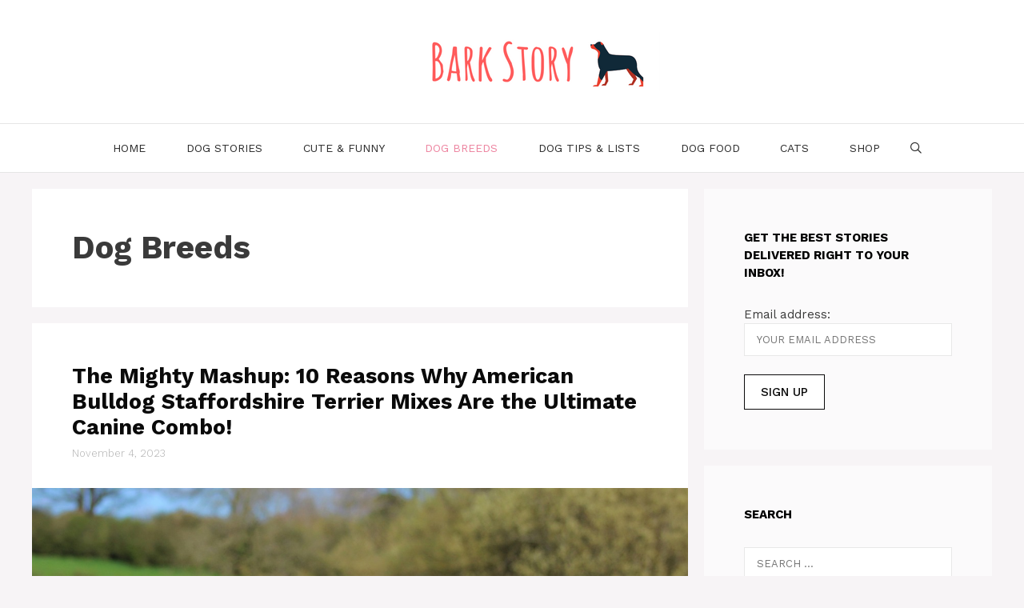

--- FILE ---
content_type: text/html; charset=UTF-8
request_url: https://barkstory.com/category/dog-breeds/
body_size: 17321
content:
<!DOCTYPE html>
<html lang="en-US" prefix="og: https://ogp.me/ns#">
<head>
	<meta charset="UTF-8">
	<meta name="viewport" content="width=device-width, initial-scale=1">
<!-- Search Engine Optimization by Rank Math - https://rankmath.com/ -->
<title>Dog Breeds Archives - BarkStory</title>
<meta name="robots" content="index, follow, max-snippet:-1, max-video-preview:-1, max-image-preview:large"/>
<link rel="canonical" href="https://barkstory.com/category/dog-breeds/" />
<link rel="next" href="https://barkstory.com/category/dog-breeds/page/2/" />
<meta property="og:locale" content="en_US" />
<meta property="og:type" content="article" />
<meta property="og:title" content="Dog Breeds Archives - BarkStory" />
<meta property="og:url" content="https://barkstory.com/category/dog-breeds/" />
<meta property="og:site_name" content="BarkStory" />
<meta property="article:publisher" content="https://www.facebook.com/awwdogs" />
<meta name="twitter:card" content="summary_large_image" />
<meta name="twitter:title" content="Dog Breeds Archives - BarkStory" />
<meta name="twitter:label1" content="Posts" />
<meta name="twitter:data1" content="193" />
<script type="application/ld+json" class="rank-math-schema">{"@context":"https://schema.org","@graph":[{"@type":"Person","@id":"https://barkstory.com/#person","name":"Bark Story","sameAs":["https://www.facebook.com/awwdogs"],"image":{"@type":"ImageObject","@id":"https://barkstory.com/#logo","url":"https://barkstory.com/wp-content/uploads/2017/06/cropped-Bark-Story-1.png","contentUrl":"https://barkstory.com/wp-content/uploads/2017/06/cropped-Bark-Story-1.png","caption":"Bark Story","inLanguage":"en-US","width":"370","height":"74"}},{"@type":"WebSite","@id":"https://barkstory.com/#website","url":"https://barkstory.com","name":"Bark Story","publisher":{"@id":"https://barkstory.com/#person"},"inLanguage":"en-US"},{"@type":"CollectionPage","@id":"https://barkstory.com/category/dog-breeds/#webpage","url":"https://barkstory.com/category/dog-breeds/","name":"Dog Breeds Archives - BarkStory","isPartOf":{"@id":"https://barkstory.com/#website"},"inLanguage":"en-US"}]}</script>
<!-- /Rank Math WordPress SEO plugin -->

<link rel='dns-prefetch' href='//fonts.gstatic.com' />
<link rel='dns-prefetch' href='//fonts.googleapis.com' />
<link rel='dns-prefetch' href='//connect.facebook.net' />
<link rel='dns-prefetch' href='//www.google-analytics.com' />
<link rel='dns-prefetch' href='//www.googletagmanager.com' />
<link href='https://fonts.gstatic.com' crossorigin rel='preconnect' />
<link href='https://fonts.googleapis.com' crossorigin rel='preconnect' />
<link rel="alternate" type="application/rss+xml" title="BarkStory &raquo; Feed" href="https://barkstory.com/feed/" />
<link rel="alternate" type="application/rss+xml" title="BarkStory &raquo; Comments Feed" href="https://barkstory.com/comments/feed/" />
<script id="wpp-js" src="https://barkstory.com/wp-content/plugins/wordpress-popular-posts/assets/js/wpp.min.js?ver=7.3.6" data-sampling="0" data-sampling-rate="100" data-api-url="https://barkstory.com/wp-json/wordpress-popular-posts" data-post-id="0" data-token="f283503b40" data-lang="0" data-debug="0"></script>
<link rel="alternate" type="application/rss+xml" title="BarkStory &raquo; Dog Breeds Category Feed" href="https://barkstory.com/category/dog-breeds/feed/" />
<style id='wp-img-auto-sizes-contain-inline-css'>
img:is([sizes=auto i],[sizes^="auto," i]){contain-intrinsic-size:3000px 1500px}
/*# sourceURL=wp-img-auto-sizes-contain-inline-css */
</style>
<link data-optimized="2" rel="stylesheet" href="https://barkstory.com/wp-content/litespeed/css/7a3e7b93bb89db977be9da2680bf00fb.css?ver=391ad" />
<link rel='stylesheet' id='generate-fonts-css' href='//fonts.googleapis.com/css?family=Work+Sans:100,200,300,regular,500,600,700,800,900|Satisfy:regular&#038;display=swap' media='all' />

<style id='wp-block-heading-inline-css'>
h1:where(.wp-block-heading).has-background,h2:where(.wp-block-heading).has-background,h3:where(.wp-block-heading).has-background,h4:where(.wp-block-heading).has-background,h5:where(.wp-block-heading).has-background,h6:where(.wp-block-heading).has-background{padding:1.25em 2.375em}h1.has-text-align-left[style*=writing-mode]:where([style*=vertical-lr]),h1.has-text-align-right[style*=writing-mode]:where([style*=vertical-rl]),h2.has-text-align-left[style*=writing-mode]:where([style*=vertical-lr]),h2.has-text-align-right[style*=writing-mode]:where([style*=vertical-rl]),h3.has-text-align-left[style*=writing-mode]:where([style*=vertical-lr]),h3.has-text-align-right[style*=writing-mode]:where([style*=vertical-rl]),h4.has-text-align-left[style*=writing-mode]:where([style*=vertical-lr]),h4.has-text-align-right[style*=writing-mode]:where([style*=vertical-rl]),h5.has-text-align-left[style*=writing-mode]:where([style*=vertical-lr]),h5.has-text-align-right[style*=writing-mode]:where([style*=vertical-rl]),h6.has-text-align-left[style*=writing-mode]:where([style*=vertical-lr]),h6.has-text-align-right[style*=writing-mode]:where([style*=vertical-rl]){rotate:180deg}
/*# sourceURL=https://barkstory.com/wp-includes/blocks/heading/style.min.css */
</style>
<style id='wp-block-paragraph-inline-css'>
.is-small-text{font-size:.875em}.is-regular-text{font-size:1em}.is-large-text{font-size:2.25em}.is-larger-text{font-size:3em}.has-drop-cap:not(:focus):first-letter{float:left;font-size:8.4em;font-style:normal;font-weight:100;line-height:.68;margin:.05em .1em 0 0;text-transform:uppercase}body.rtl .has-drop-cap:not(:focus):first-letter{float:none;margin-left:.1em}p.has-drop-cap.has-background{overflow:hidden}:root :where(p.has-background){padding:1.25em 2.375em}:where(p.has-text-color:not(.has-link-color)) a{color:inherit}p.has-text-align-left[style*="writing-mode:vertical-lr"],p.has-text-align-right[style*="writing-mode:vertical-rl"]{rotate:180deg}
/*# sourceURL=https://barkstory.com/wp-includes/blocks/paragraph/style.min.css */
</style>
<style id='global-styles-inline-css'>
:root{--wp--preset--aspect-ratio--square: 1;--wp--preset--aspect-ratio--4-3: 4/3;--wp--preset--aspect-ratio--3-4: 3/4;--wp--preset--aspect-ratio--3-2: 3/2;--wp--preset--aspect-ratio--2-3: 2/3;--wp--preset--aspect-ratio--16-9: 16/9;--wp--preset--aspect-ratio--9-16: 9/16;--wp--preset--color--black: #000000;--wp--preset--color--cyan-bluish-gray: #abb8c3;--wp--preset--color--white: #ffffff;--wp--preset--color--pale-pink: #f78da7;--wp--preset--color--vivid-red: #cf2e2e;--wp--preset--color--luminous-vivid-orange: #ff6900;--wp--preset--color--luminous-vivid-amber: #fcb900;--wp--preset--color--light-green-cyan: #7bdcb5;--wp--preset--color--vivid-green-cyan: #00d084;--wp--preset--color--pale-cyan-blue: #8ed1fc;--wp--preset--color--vivid-cyan-blue: #0693e3;--wp--preset--color--vivid-purple: #9b51e0;--wp--preset--color--contrast: var(--contrast);--wp--preset--color--contrast-2: var(--contrast-2);--wp--preset--color--contrast-3: var(--contrast-3);--wp--preset--color--base: var(--base);--wp--preset--color--base-2: var(--base-2);--wp--preset--color--base-3: var(--base-3);--wp--preset--color--accent: var(--accent);--wp--preset--gradient--vivid-cyan-blue-to-vivid-purple: linear-gradient(135deg,rgb(6,147,227) 0%,rgb(155,81,224) 100%);--wp--preset--gradient--light-green-cyan-to-vivid-green-cyan: linear-gradient(135deg,rgb(122,220,180) 0%,rgb(0,208,130) 100%);--wp--preset--gradient--luminous-vivid-amber-to-luminous-vivid-orange: linear-gradient(135deg,rgb(252,185,0) 0%,rgb(255,105,0) 100%);--wp--preset--gradient--luminous-vivid-orange-to-vivid-red: linear-gradient(135deg,rgb(255,105,0) 0%,rgb(207,46,46) 100%);--wp--preset--gradient--very-light-gray-to-cyan-bluish-gray: linear-gradient(135deg,rgb(238,238,238) 0%,rgb(169,184,195) 100%);--wp--preset--gradient--cool-to-warm-spectrum: linear-gradient(135deg,rgb(74,234,220) 0%,rgb(151,120,209) 20%,rgb(207,42,186) 40%,rgb(238,44,130) 60%,rgb(251,105,98) 80%,rgb(254,248,76) 100%);--wp--preset--gradient--blush-light-purple: linear-gradient(135deg,rgb(255,206,236) 0%,rgb(152,150,240) 100%);--wp--preset--gradient--blush-bordeaux: linear-gradient(135deg,rgb(254,205,165) 0%,rgb(254,45,45) 50%,rgb(107,0,62) 100%);--wp--preset--gradient--luminous-dusk: linear-gradient(135deg,rgb(255,203,112) 0%,rgb(199,81,192) 50%,rgb(65,88,208) 100%);--wp--preset--gradient--pale-ocean: linear-gradient(135deg,rgb(255,245,203) 0%,rgb(182,227,212) 50%,rgb(51,167,181) 100%);--wp--preset--gradient--electric-grass: linear-gradient(135deg,rgb(202,248,128) 0%,rgb(113,206,126) 100%);--wp--preset--gradient--midnight: linear-gradient(135deg,rgb(2,3,129) 0%,rgb(40,116,252) 100%);--wp--preset--font-size--small: 13px;--wp--preset--font-size--medium: 20px;--wp--preset--font-size--large: 36px;--wp--preset--font-size--x-large: 42px;--wp--preset--spacing--20: 0.44rem;--wp--preset--spacing--30: 0.67rem;--wp--preset--spacing--40: 1rem;--wp--preset--spacing--50: 1.5rem;--wp--preset--spacing--60: 2.25rem;--wp--preset--spacing--70: 3.38rem;--wp--preset--spacing--80: 5.06rem;--wp--preset--shadow--natural: 6px 6px 9px rgba(0, 0, 0, 0.2);--wp--preset--shadow--deep: 12px 12px 50px rgba(0, 0, 0, 0.4);--wp--preset--shadow--sharp: 6px 6px 0px rgba(0, 0, 0, 0.2);--wp--preset--shadow--outlined: 6px 6px 0px -3px rgb(255, 255, 255), 6px 6px rgb(0, 0, 0);--wp--preset--shadow--crisp: 6px 6px 0px rgb(0, 0, 0);}:where(.is-layout-flex){gap: 0.5em;}:where(.is-layout-grid){gap: 0.5em;}body .is-layout-flex{display: flex;}.is-layout-flex{flex-wrap: wrap;align-items: center;}.is-layout-flex > :is(*, div){margin: 0;}body .is-layout-grid{display: grid;}.is-layout-grid > :is(*, div){margin: 0;}:where(.wp-block-columns.is-layout-flex){gap: 2em;}:where(.wp-block-columns.is-layout-grid){gap: 2em;}:where(.wp-block-post-template.is-layout-flex){gap: 1.25em;}:where(.wp-block-post-template.is-layout-grid){gap: 1.25em;}.has-black-color{color: var(--wp--preset--color--black) !important;}.has-cyan-bluish-gray-color{color: var(--wp--preset--color--cyan-bluish-gray) !important;}.has-white-color{color: var(--wp--preset--color--white) !important;}.has-pale-pink-color{color: var(--wp--preset--color--pale-pink) !important;}.has-vivid-red-color{color: var(--wp--preset--color--vivid-red) !important;}.has-luminous-vivid-orange-color{color: var(--wp--preset--color--luminous-vivid-orange) !important;}.has-luminous-vivid-amber-color{color: var(--wp--preset--color--luminous-vivid-amber) !important;}.has-light-green-cyan-color{color: var(--wp--preset--color--light-green-cyan) !important;}.has-vivid-green-cyan-color{color: var(--wp--preset--color--vivid-green-cyan) !important;}.has-pale-cyan-blue-color{color: var(--wp--preset--color--pale-cyan-blue) !important;}.has-vivid-cyan-blue-color{color: var(--wp--preset--color--vivid-cyan-blue) !important;}.has-vivid-purple-color{color: var(--wp--preset--color--vivid-purple) !important;}.has-black-background-color{background-color: var(--wp--preset--color--black) !important;}.has-cyan-bluish-gray-background-color{background-color: var(--wp--preset--color--cyan-bluish-gray) !important;}.has-white-background-color{background-color: var(--wp--preset--color--white) !important;}.has-pale-pink-background-color{background-color: var(--wp--preset--color--pale-pink) !important;}.has-vivid-red-background-color{background-color: var(--wp--preset--color--vivid-red) !important;}.has-luminous-vivid-orange-background-color{background-color: var(--wp--preset--color--luminous-vivid-orange) !important;}.has-luminous-vivid-amber-background-color{background-color: var(--wp--preset--color--luminous-vivid-amber) !important;}.has-light-green-cyan-background-color{background-color: var(--wp--preset--color--light-green-cyan) !important;}.has-vivid-green-cyan-background-color{background-color: var(--wp--preset--color--vivid-green-cyan) !important;}.has-pale-cyan-blue-background-color{background-color: var(--wp--preset--color--pale-cyan-blue) !important;}.has-vivid-cyan-blue-background-color{background-color: var(--wp--preset--color--vivid-cyan-blue) !important;}.has-vivid-purple-background-color{background-color: var(--wp--preset--color--vivid-purple) !important;}.has-black-border-color{border-color: var(--wp--preset--color--black) !important;}.has-cyan-bluish-gray-border-color{border-color: var(--wp--preset--color--cyan-bluish-gray) !important;}.has-white-border-color{border-color: var(--wp--preset--color--white) !important;}.has-pale-pink-border-color{border-color: var(--wp--preset--color--pale-pink) !important;}.has-vivid-red-border-color{border-color: var(--wp--preset--color--vivid-red) !important;}.has-luminous-vivid-orange-border-color{border-color: var(--wp--preset--color--luminous-vivid-orange) !important;}.has-luminous-vivid-amber-border-color{border-color: var(--wp--preset--color--luminous-vivid-amber) !important;}.has-light-green-cyan-border-color{border-color: var(--wp--preset--color--light-green-cyan) !important;}.has-vivid-green-cyan-border-color{border-color: var(--wp--preset--color--vivid-green-cyan) !important;}.has-pale-cyan-blue-border-color{border-color: var(--wp--preset--color--pale-cyan-blue) !important;}.has-vivid-cyan-blue-border-color{border-color: var(--wp--preset--color--vivid-cyan-blue) !important;}.has-vivid-purple-border-color{border-color: var(--wp--preset--color--vivid-purple) !important;}.has-vivid-cyan-blue-to-vivid-purple-gradient-background{background: var(--wp--preset--gradient--vivid-cyan-blue-to-vivid-purple) !important;}.has-light-green-cyan-to-vivid-green-cyan-gradient-background{background: var(--wp--preset--gradient--light-green-cyan-to-vivid-green-cyan) !important;}.has-luminous-vivid-amber-to-luminous-vivid-orange-gradient-background{background: var(--wp--preset--gradient--luminous-vivid-amber-to-luminous-vivid-orange) !important;}.has-luminous-vivid-orange-to-vivid-red-gradient-background{background: var(--wp--preset--gradient--luminous-vivid-orange-to-vivid-red) !important;}.has-very-light-gray-to-cyan-bluish-gray-gradient-background{background: var(--wp--preset--gradient--very-light-gray-to-cyan-bluish-gray) !important;}.has-cool-to-warm-spectrum-gradient-background{background: var(--wp--preset--gradient--cool-to-warm-spectrum) !important;}.has-blush-light-purple-gradient-background{background: var(--wp--preset--gradient--blush-light-purple) !important;}.has-blush-bordeaux-gradient-background{background: var(--wp--preset--gradient--blush-bordeaux) !important;}.has-luminous-dusk-gradient-background{background: var(--wp--preset--gradient--luminous-dusk) !important;}.has-pale-ocean-gradient-background{background: var(--wp--preset--gradient--pale-ocean) !important;}.has-electric-grass-gradient-background{background: var(--wp--preset--gradient--electric-grass) !important;}.has-midnight-gradient-background{background: var(--wp--preset--gradient--midnight) !important;}.has-small-font-size{font-size: var(--wp--preset--font-size--small) !important;}.has-medium-font-size{font-size: var(--wp--preset--font-size--medium) !important;}.has-large-font-size{font-size: var(--wp--preset--font-size--large) !important;}.has-x-large-font-size{font-size: var(--wp--preset--font-size--x-large) !important;}
/*# sourceURL=global-styles-inline-css */
</style>

<style id='classic-theme-styles-inline-css'>
/*! This file is auto-generated */
.wp-block-button__link{color:#fff;background-color:#32373c;border-radius:9999px;box-shadow:none;text-decoration:none;padding:calc(.667em + 2px) calc(1.333em + 2px);font-size:1.125em}.wp-block-file__button{background:#32373c;color:#fff;text-decoration:none}
/*# sourceURL=/wp-includes/css/classic-themes.min.css */
</style>


<style id='generate-style-inline-css'>
.page-header {margin-bottom: 20px;margin-left: 20px}.no-featured-image-padding .post-image {margin-left:-50px;margin-right:-50px;}.post-image-above-header .no-featured-image-padding .inside-article .post-image {margin-top:-50px;}@media (max-width:768px){.no-featured-image-padding .post-image {margin-left:-30px;margin-right:-30px;}.post-image-above-header .no-featured-image-padding .inside-article .post-image {margin-top:-30px;}}
.generate-columns {margin-bottom: 20px;padding-left: 20px;}.generate-columns-container {margin-left: -20px;}.page-header {margin-bottom: 20px;margin-left: 20px}.generate-columns-container > .paging-navigation {margin-left: 20px;}
body{background-color:#f7f4f6;color:#3a3a3a;}a{color:#ed84a0;}a:hover, a:focus, a:active{color:#000000;}body .grid-container{max-width:1200px;}.wp-block-group__inner-container{max-width:1200px;margin-left:auto;margin-right:auto;}.generate-back-to-top{font-size:20px;border-radius:3px;position:fixed;bottom:30px;right:30px;line-height:40px;width:40px;text-align:center;z-index:10;transition:opacity 300ms ease-in-out;opacity:0.1;transform:translateY(1000px);}.generate-back-to-top__show{opacity:1;transform:translateY(0);}.navigation-search{position:absolute;left:-99999px;pointer-events:none;visibility:hidden;z-index:20;width:100%;top:0;transition:opacity 100ms ease-in-out;opacity:0;}.navigation-search.nav-search-active{left:0;right:0;pointer-events:auto;visibility:visible;opacity:1;}.navigation-search input[type="search"]{outline:0;border:0;vertical-align:bottom;line-height:1;opacity:0.9;width:100%;z-index:20;border-radius:0;-webkit-appearance:none;height:60px;}.navigation-search input::-ms-clear{display:none;width:0;height:0;}.navigation-search input::-ms-reveal{display:none;width:0;height:0;}.navigation-search input::-webkit-search-decoration, .navigation-search input::-webkit-search-cancel-button, .navigation-search input::-webkit-search-results-button, .navigation-search input::-webkit-search-results-decoration{display:none;}.main-navigation li.search-item{z-index:21;}li.search-item.active{transition:opacity 100ms ease-in-out;}.nav-left-sidebar .main-navigation li.search-item.active,.nav-right-sidebar .main-navigation li.search-item.active{width:auto;display:inline-block;float:right;}.gen-sidebar-nav .navigation-search{top:auto;bottom:0;}:root{--contrast:#222222;--contrast-2:#575760;--contrast-3:#b2b2be;--base:#f0f0f0;--base-2:#f7f8f9;--base-3:#ffffff;--accent:#1e73be;}:root .has-contrast-color{color:var(--contrast);}:root .has-contrast-background-color{background-color:var(--contrast);}:root .has-contrast-2-color{color:var(--contrast-2);}:root .has-contrast-2-background-color{background-color:var(--contrast-2);}:root .has-contrast-3-color{color:var(--contrast-3);}:root .has-contrast-3-background-color{background-color:var(--contrast-3);}:root .has-base-color{color:var(--base);}:root .has-base-background-color{background-color:var(--base);}:root .has-base-2-color{color:var(--base-2);}:root .has-base-2-background-color{background-color:var(--base-2);}:root .has-base-3-color{color:var(--base-3);}:root .has-base-3-background-color{background-color:var(--base-3);}:root .has-accent-color{color:var(--accent);}:root .has-accent-background-color{background-color:var(--accent);}body, button, input, select, textarea{font-family:"Work Sans", sans-serif;}body{line-height:1.5;}.entry-content > [class*="wp-block-"]:not(:last-child):not(.wp-block-heading){margin-bottom:1.5em;}.main-title{font-family:"Satisfy", handwriting;font-weight:500;font-size:100px;}.main-navigation a, .menu-toggle{font-weight:400;text-transform:uppercase;font-size:14px;}.main-navigation .main-nav ul ul li a{font-size:13px;}.widget-title{font-weight:bold;text-transform:uppercase;font-size:15px;}.sidebar .widget, .footer-widgets .widget{font-size:15px;}button:not(.menu-toggle),html input[type="button"],input[type="reset"],input[type="submit"],.button,.wp-block-button .wp-block-button__link{font-weight:500;text-transform:uppercase;font-size:15px;}h1{font-weight:bold;font-size:40px;}h2{font-weight:bold;font-size:27px;}h3{font-weight:bold;font-size:20px;}h4{font-weight:bold;font-size:inherit;}h5{font-size:inherit;}h6{font-weight:bold;}.site-info{font-size:12px;}@media (max-width:768px){.main-title{font-size:70px;}h1{font-size:30px;}h2{font-size:25px;}}.top-bar{background-color:#2cc1c0;color:#ffffff;}.top-bar a{color:#ffffff;}.top-bar a:hover{color:#ed577a;}.site-header{background-color:#ffffff;color:#3a3a3a;}.site-header a{color:#3a3a3a;}.main-title a,.main-title a:hover{color:#222222;}.site-description{color:#757575;}.mobile-menu-control-wrapper .menu-toggle,.mobile-menu-control-wrapper .menu-toggle:hover,.mobile-menu-control-wrapper .menu-toggle:focus,.has-inline-mobile-toggle #site-navigation.toggled{background-color:rgba(0, 0, 0, 0.02);}.main-navigation,.main-navigation ul ul{background-color:#ffffff;}.main-navigation .main-nav ul li a, .main-navigation .menu-toggle, .main-navigation .menu-bar-items{color:#2d2d2d;}.main-navigation .main-nav ul li:not([class*="current-menu-"]):hover > a, .main-navigation .main-nav ul li:not([class*="current-menu-"]):focus > a, .main-navigation .main-nav ul li.sfHover:not([class*="current-menu-"]) > a, .main-navigation .menu-bar-item:hover > a, .main-navigation .menu-bar-item.sfHover > a{color:#ed84a0;background-color:#ffffff;}button.menu-toggle:hover,button.menu-toggle:focus,.main-navigation .mobile-bar-items a,.main-navigation .mobile-bar-items a:hover,.main-navigation .mobile-bar-items a:focus{color:#2d2d2d;}.main-navigation .main-nav ul li[class*="current-menu-"] > a{color:#ed84a0;background-color:#ffffff;}.navigation-search input[type="search"],.navigation-search input[type="search"]:active, .navigation-search input[type="search"]:focus, .main-navigation .main-nav ul li.search-item.active > a, .main-navigation .menu-bar-items .search-item.active > a{color:#ed84a0;background-color:#ffffff;}.main-navigation ul ul{background-color:#ffffff;}.main-navigation .main-nav ul ul li a{color:#2d2d2d;}.main-navigation .main-nav ul ul li:not([class*="current-menu-"]):hover > a,.main-navigation .main-nav ul ul li:not([class*="current-menu-"]):focus > a, .main-navigation .main-nav ul ul li.sfHover:not([class*="current-menu-"]) > a{color:#ffffff;background-color:#4f4f4f;}.main-navigation .main-nav ul ul li[class*="current-menu-"] > a{color:#ffffff;background-color:#4f4f4f;}.separate-containers .inside-article, .separate-containers .comments-area, .separate-containers .page-header, .one-container .container, .separate-containers .paging-navigation, .inside-page-header{background-color:#ffffff;}.entry-title a{color:#0a0a0a;}.entry-meta{color:#b2b2b2;}.entry-meta a{color:#8e8e8e;}.entry-meta a:hover{color:#878787;}.sidebar .widget{background-color:rgba(255,255,255,0.56);}.sidebar .widget .widget-title{color:#000000;}.footer-widgets{color:#ffffff;background-color:#ed84a0;}.footer-widgets a{color:#ffffff;}.footer-widgets a:hover{color:#e5e5e5;}.footer-widgets .widget-title{color:#ffffff;}.site-info{color:#ffffff;background-color:#ed84a0;}.site-info a{color:#ffffff;}.site-info a:hover{color:#e5e5e5;}.footer-bar .widget_nav_menu .current-menu-item a{color:#e5e5e5;}input[type="text"],input[type="email"],input[type="url"],input[type="password"],input[type="search"],input[type="tel"],input[type="number"],textarea,select{color:#232323;background-color:#ffffff;border-color:rgba(204,204,204,0.45);}input[type="text"]:focus,input[type="email"]:focus,input[type="url"]:focus,input[type="password"]:focus,input[type="search"]:focus,input[type="tel"]:focus,input[type="number"]:focus,textarea:focus,select:focus{color:#666666;background-color:#ffffff;border-color:#bfbfbf;}button,html input[type="button"],input[type="reset"],input[type="submit"],a.button,a.wp-block-button__link:not(.has-background){color:#0a0a0a;background-color:#ffffff;}button:hover,html input[type="button"]:hover,input[type="reset"]:hover,input[type="submit"]:hover,a.button:hover,button:focus,html input[type="button"]:focus,input[type="reset"]:focus,input[type="submit"]:focus,a.button:focus,a.wp-block-button__link:not(.has-background):active,a.wp-block-button__link:not(.has-background):focus,a.wp-block-button__link:not(.has-background):hover{color:#ed84a0;background-color:#ffffff;}a.generate-back-to-top{background-color:rgba( 0,0,0,0.4 );color:#ffffff;}a.generate-back-to-top:hover,a.generate-back-to-top:focus{background-color:rgba( 0,0,0,0.6 );color:#ffffff;}:root{--gp-search-modal-bg-color:var(--base-3);--gp-search-modal-text-color:var(--contrast);--gp-search-modal-overlay-bg-color:rgba(0,0,0,0.2);}@media (max-width: 768px){.main-navigation .menu-bar-item:hover > a, .main-navigation .menu-bar-item.sfHover > a{background:none;color:#2d2d2d;}}.inside-top-bar{padding:10px;}.inside-header{padding:40px;}.separate-containers .inside-article, .separate-containers .comments-area, .separate-containers .page-header, .separate-containers .paging-navigation, .one-container .site-content, .inside-page-header{padding:50px;}.site-main .wp-block-group__inner-container{padding:50px;}.entry-content .alignwide, body:not(.no-sidebar) .entry-content .alignfull{margin-left:-50px;width:calc(100% + 100px);max-width:calc(100% + 100px);}.one-container.right-sidebar .site-main,.one-container.both-right .site-main{margin-right:50px;}.one-container.left-sidebar .site-main,.one-container.both-left .site-main{margin-left:50px;}.one-container.both-sidebars .site-main{margin:0px 50px 0px 50px;}.main-navigation .main-nav ul li a,.menu-toggle,.main-navigation .mobile-bar-items a{padding-left:25px;padding-right:25px;}.main-navigation .main-nav ul ul li a{padding:10px 25px 10px 25px;}.rtl .menu-item-has-children .dropdown-menu-toggle{padding-left:25px;}.menu-item-has-children .dropdown-menu-toggle{padding-right:25px;}.rtl .main-navigation .main-nav ul li.menu-item-has-children > a{padding-right:25px;}.widget-area .widget{padding:50px;}.site-info{padding:20px;}@media (max-width:768px){.separate-containers .inside-article, .separate-containers .comments-area, .separate-containers .page-header, .separate-containers .paging-navigation, .one-container .site-content, .inside-page-header{padding:30px;}.site-main .wp-block-group__inner-container{padding:30px;}.site-info{padding-right:10px;padding-left:10px;}.entry-content .alignwide, body:not(.no-sidebar) .entry-content .alignfull{margin-left:-30px;width:calc(100% + 60px);max-width:calc(100% + 60px);}}/* End cached CSS */@media (max-width: 768px){.main-navigation .menu-toggle,.main-navigation .mobile-bar-items,.sidebar-nav-mobile:not(#sticky-placeholder){display:block;}.main-navigation ul,.gen-sidebar-nav{display:none;}[class*="nav-float-"] .site-header .inside-header > *{float:none;clear:both;}}
/*# sourceURL=generate-style-inline-css */
</style>


<link rel="https://api.w.org/" href="https://barkstory.com/wp-json/" /><link rel="alternate" title="JSON" type="application/json" href="https://barkstory.com/wp-json/wp/v2/categories/155" /><link rel="EditURI" type="application/rsd+xml" title="RSD" href="https://barkstory.com/xmlrpc.php?rsd" />
<meta name="generator" content="WordPress 6.9" />
<!-- Global site tag (gtag.js) - Google Analytics -->
<script async src="https://www.googletagmanager.com/gtag/js?id=UA-128262741-1"></script>
<script>
  window.dataLayer = window.dataLayer || [];
  function gtag(){dataLayer.push(arguments);}
  gtag('js', new Date());

  gtag('config', 'UA-128262741-1');
</script>
<!-- End Google Analytics Code -->
<!-- Google Adsense Code -->
<!-- Ezoic - in-content1 - mid_content -->
<!--div id="ezoic-pub-ad-placeholder-101"> 
<script async src="//pagead2.googlesyndication.com/pagead/js/adsbygoogle.js"></script>
<script>
     (adsbygoogle = window.adsbygoogle || []).push({
          google_ad_client: "ca-pub-2596621329977863",
          enable_page_level_ads: true
     });
</script>
</div-->
<!-- End Ezoic - in-content1 - mid_content -->
<!-- End Google Adsense Code -->
<!-- Facebook Pixel Code -->
<!--script>
  !function(f,b,e,v,n,t,s)
  {if(f.fbq)return;n=f.fbq=function(){n.callMethod?
  n.callMethod.apply(n,arguments):n.queue.push(arguments)};
  if(!f._fbq)f._fbq=n;n.push=n;n.loaded=!0;n.version='2.0';
  n.queue=[];t=b.createElement(e);t.async=!0;
  t.src=v;s=b.getElementsByTagName(e)[0];
  s.parentNode.insertBefore(t,s)}(window, document,'script',
  'https://connect.facebook.net/en_US/fbevents.js');
  fbq('init', '189402581536596');
  fbq('track', 'PageView');
</script-->
<!--noscript>
<img height="1" width="1" style="display:none" src="https://www.facebook.com/tr?id=189402581536596&ev=PageView&noscript=1"/>
</noscript-->
<!-- End Facebook Pixel Code -->
<!--meta property="fb:pages" content="633156683546916" />
<!-- Pinterest Code -->
<!--meta name="p:domain_verify" content="798ff4a8d510cce47e42cad6d70fd152"/>
<!-- Pinterest Code -->
<!-- Taboola Code Start -->
<!--script type="text/javascript">
  window._taboola = window._taboola || [];
  _taboola.push({article:'auto'});
  !function (e, f, u, i) {
    if (!document.getElementById(i)){
      e.async = 1;
      e.src = u;
      e.id = i;
      f.parentNode.insertBefore(e, f);
    }
  }(document.createElement('script'),
  document.getElementsByTagName('script')[0],
  '//cdn.taboola.com/libtrc/barkstory-network/loader.js',
  'tb_loader_script');
  if(window.performance && typeof window.performance.mark == 'function')
    {window.performance.mark('tbl_ic');}
</script-->
<!-- Taboola Code End -->            <style id="wpp-loading-animation-styles">@-webkit-keyframes bgslide{from{background-position-x:0}to{background-position-x:-200%}}@keyframes bgslide{from{background-position-x:0}to{background-position-x:-200%}}.wpp-widget-block-placeholder,.wpp-shortcode-placeholder{margin:0 auto;width:60px;height:3px;background:#dd3737;background:linear-gradient(90deg,#dd3737 0%,#571313 10%,#dd3737 100%);background-size:200% auto;border-radius:3px;-webkit-animation:bgslide 1s infinite linear;animation:bgslide 1s infinite linear}</style>
            <link rel="icon" href="https://barkstory.com/wp-content/uploads/2017/06/cropped-dog_favicon_2-32x32.png" sizes="32x32" />
<link rel="icon" href="https://barkstory.com/wp-content/uploads/2017/06/cropped-dog_favicon_2-192x192.png" sizes="192x192" />
<link rel="apple-touch-icon" href="https://barkstory.com/wp-content/uploads/2017/06/cropped-dog_favicon_2-180x180.png" />
<meta name="msapplication-TileImage" content="https://barkstory.com/wp-content/uploads/2017/06/cropped-dog_favicon_2-270x270.png" />
		<style id="wp-custom-css">
			/* GeneratePress Site CSS */ #site-navigation {
		border-top: 1px solid rgba(0,0,0,0.1);
		border-bottom: 1px solid rgba(0,0,0,0.1);
}

button, html input[type="button"], input[type="reset"], input[type="submit"], a.button, a.button:visited {
	border-width: 1px;
	border-style: solid;
	border-color: inherit;
}

input[type="text"], input[type="email"], input[type="url"], input[type="password"], input[type="search"], input[type="number"], input[type="tel"], textarea, select {
	text-transform: uppercase;
	font-size: 13px;
}

.mc4wp-form-fields input[type="email"] {
	margin-bottom: 10px;
	width: 100%;
}

.entry-meta {
	font-weight: 300;
	font-size: 13px;
}

.main-navigation:not(.toggled) li.menu-social > a,
.main-navigation:not(.toggled) li.search-item > a{
	padding: 0 10px;
}

.post-image img {
	transition: opacity 500ms;
}

.post-image img:hover {
	opacity: 0.9;
}

.no-sidebar .entry-content {
	max-width: 800px;
	margin-left: auto;
	margin-right: auto;
}

.page.no-sidebar .entry-title {
	text-align: center;
}

.top-bar .lsi-social-icons a,
.top-bar .lsi-social-icons a:focus,
.top-bar .lsi-social-icons a:active,
.top-bar .lsi-social-icons a:hover {
    background: transparent !important;
}

.top-bar .lsi-social-icons li {
	margin-bottom: 0 !important;
} /* End GeneratePress Site CSS */		</style>
		</head>

<body data-rsssl=1 class="archive category category-dog-breeds category-155 wp-custom-logo wp-embed-responsive wp-theme-generatepress post-image-below-header post-image-aligned-center masonry-enabled generate-columns-activated sticky-menu-fade right-sidebar nav-below-header separate-containers fluid-header active-footer-widgets-0 nav-search-enabled nav-aligned-center header-aligned-center dropdown-hover" itemtype="https://schema.org/Blog" itemscope>
	<a class="screen-reader-text skip-link" href="#content" title="Skip to content">Skip to content</a>		<header class="site-header" id="masthead" aria-label="Site"  itemtype="https://schema.org/WPHeader" itemscope>
			<div class="inside-header grid-container grid-parent">
				<div class="site-logo">
					<a href="https://barkstory.com/" rel="home">
						<img  class="header-image is-logo-image" alt="BarkStory" src="https://barkstory.com/wp-content/uploads/2017/06/cropped-Bark-Story-1.png.webp" srcset="https://barkstory.com/wp-content/uploads/2017/06/cropped-Bark-Story-1.png 1x, https://barkstory.com/wp-content/uploads/2017/06/Bark-Story.png 2x" width="370" height="74" />
					</a>
				</div>			</div>
		</header>
				<nav class="main-navigation sub-menu-right" id="site-navigation" aria-label="Primary"  itemtype="https://schema.org/SiteNavigationElement" itemscope>
			<div class="inside-navigation grid-container grid-parent">
				<form method="get" class="search-form navigation-search" action="https://barkstory.com/">
					<input type="search" class="search-field" value="" name="s" title="Search" />
				</form>		<div class="mobile-bar-items">
						<span class="search-item">
				<a aria-label="Open Search Bar" href="#">
									</a>
			</span>
		</div>
						<button class="menu-toggle" aria-controls="primary-menu" aria-expanded="false">
					<span class="mobile-menu">Menu</span>				</button>
				<div id="primary-menu" class="main-nav"><ul id="menu-primary-menu" class=" menu sf-menu"><li id="menu-item-1476" class="menu-item menu-item-type-custom menu-item-object-custom menu-item-home menu-item-1476"><a href="https://barkstory.com">Home</a></li>
<li id="menu-item-3263" class="menu-item menu-item-type-taxonomy menu-item-object-category menu-item-3263"><a href="https://barkstory.com/category/dog-stories/">Dog Stories</a></li>
<li id="menu-item-1470" class="menu-item menu-item-type-taxonomy menu-item-object-category menu-item-1470"><a href="https://barkstory.com/category/cute-funny/">Cute &amp; Funny</a></li>
<li id="menu-item-3267" class="menu-item menu-item-type-taxonomy menu-item-object-category current-menu-item menu-item-3267"><a href="https://barkstory.com/category/dog-breeds/" aria-current="page">Dog Breeds</a></li>
<li id="menu-item-3268" class="menu-item menu-item-type-taxonomy menu-item-object-category menu-item-3268"><a href="https://barkstory.com/category/tips-lists/">Dog Tips &amp; Lists</a></li>
<li id="menu-item-3266" class="menu-item menu-item-type-taxonomy menu-item-object-category menu-item-3266"><a href="https://barkstory.com/category/dog-food/">Dog Food</a></li>
<li id="menu-item-5020" class="menu-item menu-item-type-taxonomy menu-item-object-category menu-item-5020"><a href="https://barkstory.com/category/cats/">Cats</a></li>
<li id="menu-item-2091" class="menu-item menu-item-type-post_type menu-item-object-page menu-item-2091"><a href="https://barkstory.com/shop/">Shop</a></li>
<li class="search-item menu-item-align-right"><a aria-label="Open Search Bar" href="#"></a></li></ul></div>			</div>
		</nav>
		
	<div class="site grid-container container hfeed grid-parent" id="page">
				<div class="site-content" id="content">
			
	<div class="content-area grid-parent mobile-grid-100 grid-70 tablet-grid-70" id="primary">
		<main class="site-main" id="main">
			<div class="generate-columns-container masonry-container are-images-unloaded"><div class="grid-sizer grid-50 tablet-grid-50 mobile-grid-100"></div>		<header class="page-header" aria-label="Page">
			
			<h1 class="page-title">
				Dog Breeds			</h1>

					</header>
		<article id="post-8547" class="post-8547 post type-post status-publish format-standard has-post-thumbnail hentry category-dog-breeds tag-american-bulldog tag-staffordshire tag-terrier masonry-post generate-columns tablet-grid-50 mobile-grid-100 grid-parent grid-100 featured-column no-featured-image-padding" itemtype="https://schema.org/CreativeWork" itemscope>
	<div class="inside-article">
					<header class="entry-header">
				<h2 class="entry-title" itemprop="headline"><a href="https://barkstory.com/american-bulldog-staffordshire-terrier-mix/" rel="bookmark">The Mighty Mashup: 10 Reasons Why American Bulldog Staffordshire Terrier Mixes Are the Ultimate Canine Combo!</a></h2>		<div class="entry-meta">
			<span class="posted-on"><time class="entry-date published" datetime="2023-11-04T01:19:39+00:00" itemprop="datePublished">November 4, 2023</time></span> 		</div>
					</header>
			<div class="post-image">
						
						<a href="https://barkstory.com/american-bulldog-staffordshire-terrier-mix/">
							<img width="1280" height="853" src="https://barkstory.com/wp-content/uploads/2023/10/dog-6644644_1280.jpg" class="attachment-full size-full wp-post-image" alt="american bulldog staffordshire terrier mix" itemprop="image" decoding="async" fetchpriority="high" srcset="https://barkstory.com/wp-content/uploads/2023/10/dog-6644644_1280.jpg 1280w, https://barkstory.com/wp-content/uploads/2023/10/dog-6644644_1280-300x200.jpg 300w, https://barkstory.com/wp-content/uploads/2023/10/dog-6644644_1280-1024x682.jpg 1024w, https://barkstory.com/wp-content/uploads/2023/10/dog-6644644_1280-768x512.jpg 768w" sizes="(max-width: 1280px) 100vw, 1280px" />
						</a>
					</div>
			<div class="entry-summary" itemprop="text">
				<p>Are you a dog enthusiast looking for a powerful, affectionate, charming furry companion? Look no further! The American Bulldog Staffordshire Terrier Mix, often known as the &#8220;American Bullstaff,&#8221; is the &#8230; </p>
<p class="read-more-container"><a title="The Mighty Mashup: 10 Reasons Why American Bulldog Staffordshire Terrier Mixes Are the Ultimate Canine Combo!" class="read-more button" href="https://barkstory.com/american-bulldog-staffordshire-terrier-mix/#more-8547" aria-label="Read more about The Mighty Mashup: 10 Reasons Why American Bulldog Staffordshire Terrier Mixes Are the Ultimate Canine Combo!">Read more</a></p>
			</div>

				<footer class="entry-meta" aria-label="Entry meta">
			<span class="cat-links"><span class="screen-reader-text">Categories </span><a href="https://barkstory.com/category/dog-breeds/" rel="category tag">Dog Breeds</a></span> 		</footer>
			</div>
</article>
<article id="post-8522" class="post-8522 post type-post status-publish format-standard has-post-thumbnail hentry category-dog-breeds masonry-post generate-columns tablet-grid-50 mobile-grid-100 grid-parent grid-50 no-featured-image-padding" itemtype="https://schema.org/CreativeWork" itemscope>
	<div class="inside-article">
					<header class="entry-header">
				<h2 class="entry-title" itemprop="headline"><a href="https://barkstory.com/staffordshire-terrier-bulldog-mix/" rel="bookmark">The Ultimate Guide to Staffordshire Terrier Bulldog Mix: A Perfect Blend of Strength and Loyalty</a></h2>		<div class="entry-meta">
			<span class="posted-on"><time class="entry-date published" datetime="2023-10-29T08:07:58+00:00" itemprop="datePublished">October 29, 2023</time></span> 		</div>
					</header>
			<div class="post-image">
						
						<a href="https://barkstory.com/staffordshire-terrier-bulldog-mix/">
							<img width="1280" height="848" src="https://barkstory.com/wp-content/uploads/2023/10/staffordshire-bull-terrier-7199361_1280.jpg" class="attachment-full size-full wp-post-image" alt="staffordshire terrier bulldog mix" itemprop="image" decoding="async" srcset="https://barkstory.com/wp-content/uploads/2023/10/staffordshire-bull-terrier-7199361_1280.jpg 1280w, https://barkstory.com/wp-content/uploads/2023/10/staffordshire-bull-terrier-7199361_1280-300x199.jpg 300w, https://barkstory.com/wp-content/uploads/2023/10/staffordshire-bull-terrier-7199361_1280-1024x678.jpg 1024w, https://barkstory.com/wp-content/uploads/2023/10/staffordshire-bull-terrier-7199361_1280-768x509.jpg 768w" sizes="(max-width: 1280px) 100vw, 1280px" />
						</a>
					</div>
			<div class="entry-summary" itemprop="text">
				<p>If you&#8217;re a dog lover looking for a perfect combination of strength, loyalty, and charm, the Staffordshire Terrier Bulldog mix might be just the furry friend you&#8217;ve been searching for. &#8230; </p>
<p class="read-more-container"><a title="The Ultimate Guide to Staffordshire Terrier Bulldog Mix: A Perfect Blend of Strength and Loyalty" class="read-more button" href="https://barkstory.com/staffordshire-terrier-bulldog-mix/#more-8522" aria-label="Read more about The Ultimate Guide to Staffordshire Terrier Bulldog Mix: A Perfect Blend of Strength and Loyalty">Read more</a></p>
			</div>

				<footer class="entry-meta" aria-label="Entry meta">
			<span class="cat-links"><span class="screen-reader-text">Categories </span><a href="https://barkstory.com/category/dog-breeds/" rel="category tag">Dog Breeds</a></span> 		</footer>
			</div>
</article>
<article id="post-8481" class="post-8481 post type-post status-publish format-standard has-post-thumbnail hentry category-dog-breeds category-tips-lists tag-french-bulldogs masonry-post generate-columns tablet-grid-50 mobile-grid-100 grid-parent grid-50 no-featured-image-padding" itemtype="https://schema.org/CreativeWork" itemscope>
	<div class="inside-article">
					<header class="entry-header">
				<h2 class="entry-title" itemprop="headline"><a href="https://barkstory.com/can-french-bulldogs-eat-pineapple/" rel="bookmark">Can French Bulldogs Eat Pineapple? A Delectable Delight or Hidden Danger?</a></h2>		<div class="entry-meta">
			<span class="posted-on"><time class="entry-date published" datetime="2023-10-21T22:32:24+00:00" itemprop="datePublished">October 21, 2023</time></span> 		</div>
					</header>
			<div class="post-image">
						
						<a href="https://barkstory.com/can-french-bulldogs-eat-pineapple/">
							<img width="1280" height="583" src="https://barkstory.com/wp-content/uploads/2023/10/can-french-bulldogs-eat-pineapple.png.webp" class="attachment-full size-full wp-post-image" alt="can french bulldogs eat pineapple" itemprop="image" decoding="async" srcset="https://barkstory.com/wp-content/uploads/2023/10/can-french-bulldogs-eat-pineapple.png.webp 1280w, https://barkstory.com/wp-content/uploads/2023/10/can-french-bulldogs-eat-pineapple-300x137.png.webp 300w, https://barkstory.com/wp-content/uploads/2023/10/can-french-bulldogs-eat-pineapple-1024x466.png.webp 1024w, https://barkstory.com/wp-content/uploads/2023/10/can-french-bulldogs-eat-pineapple-768x350.png.webp 768w" sizes="(max-width: 1280px) 100vw, 1280px" />
						</a>
					</div>
			<div class="entry-summary" itemprop="text">
				<p>French Bulldogs are known for their adorable wrinkled faces and compact size, making them a favorite among dog lovers. However, their dietary requirements can be quite different from those of &#8230; </p>
<p class="read-more-container"><a title="Can French Bulldogs Eat Pineapple? A Delectable Delight or Hidden Danger?" class="read-more button" href="https://barkstory.com/can-french-bulldogs-eat-pineapple/#more-8481" aria-label="Read more about Can French Bulldogs Eat Pineapple? A Delectable Delight or Hidden Danger?">Read more</a></p>
			</div>

				<footer class="entry-meta" aria-label="Entry meta">
			<span class="cat-links"><span class="screen-reader-text">Categories </span><a href="https://barkstory.com/category/dog-breeds/" rel="category tag">Dog Breeds</a>, <a href="https://barkstory.com/category/tips-lists/" rel="category tag">Dog Tips &amp; Lists</a></span> 		</footer>
			</div>
</article>
<article id="post-8478" class="post-8478 post type-post status-publish format-standard has-post-thumbnail hentry category-dog-breeds category-tips-lists tag-german-shepherd tag-puppies masonry-post generate-columns tablet-grid-50 mobile-grid-100 grid-parent grid-50 no-featured-image-padding" itemtype="https://schema.org/CreativeWork" itemscope>
	<div class="inside-article">
					<header class="entry-header">
				<h2 class="entry-title" itemprop="headline"><a href="https://barkstory.com/how-much-exercise-does-a-german-shepherd-puppy-need/" rel="bookmark">Puppy Power: How Much Exercise Does A German Shepherd Puppy Need?</a></h2>		<div class="entry-meta">
			<span class="posted-on"><time class="entry-date published" datetime="2023-10-21T21:05:15+00:00" itemprop="datePublished">October 21, 2023</time></span> 		</div>
					</header>
			<div class="post-image">
						
						<a href="https://barkstory.com/how-much-exercise-does-a-german-shepherd-puppy-need/">
							<img width="1350" height="900" src="https://barkstory.com/wp-content/uploads/2023/09/what-size-crate-for-german-shepherd-puppy-10-scaled.jpg" class="attachment-full size-full wp-post-image" alt="how much exercise does a german shepherd puppy need" itemprop="image" decoding="async" loading="lazy" srcset="https://barkstory.com/wp-content/uploads/2023/09/what-size-crate-for-german-shepherd-puppy-10-scaled.jpg 1350w, https://barkstory.com/wp-content/uploads/2023/09/what-size-crate-for-german-shepherd-puppy-10-300x200.jpg 300w, https://barkstory.com/wp-content/uploads/2023/09/what-size-crate-for-german-shepherd-puppy-10-1024x683.jpg 1024w, https://barkstory.com/wp-content/uploads/2023/09/what-size-crate-for-german-shepherd-puppy-10-768x512.jpg 768w" sizes="auto, (max-width: 1350px) 100vw, 1350px" />
						</a>
					</div>
			<div class="entry-summary" itemprop="text">
				<p>Bringing home a German Shepherd puppy is an exciting and rewarding experience. These intelligent, energetic, and loyal dogs quickly become a beloved part of your family. But with all that &#8230; </p>
<p class="read-more-container"><a title="Puppy Power: How Much Exercise Does A German Shepherd Puppy Need?" class="read-more button" href="https://barkstory.com/how-much-exercise-does-a-german-shepherd-puppy-need/#more-8478" aria-label="Read more about Puppy Power: How Much Exercise Does A German Shepherd Puppy Need?">Read more</a></p>
			</div>

				<footer class="entry-meta" aria-label="Entry meta">
			<span class="cat-links"><span class="screen-reader-text">Categories </span><a href="https://barkstory.com/category/dog-breeds/" rel="category tag">Dog Breeds</a>, <a href="https://barkstory.com/category/tips-lists/" rel="category tag">Dog Tips &amp; Lists</a></span> 		</footer>
			</div>
</article>
<article id="post-8474" class="post-8474 post type-post status-publish format-standard has-post-thumbnail hentry category-dog-breeds category-tips-lists tag-golden-retriever tag-goldendoodle tag-poodle tag-puppies masonry-post generate-columns tablet-grid-50 mobile-grid-100 grid-parent grid-50 no-featured-image-padding" itemtype="https://schema.org/CreativeWork" itemscope>
	<div class="inside-article">
					<header class="entry-header">
				<h2 class="entry-title" itemprop="headline"><a href="https://barkstory.com/how-much-to-feed-goldendoodle-puppy/" rel="bookmark">How Much to Feed Goldendoodle Puppy: The Ultimate Guide to Keeping That Tail Wagging!</a></h2>		<div class="entry-meta">
			<span class="posted-on"><time class="entry-date published" datetime="2023-10-21T20:06:47+00:00" itemprop="datePublished">October 21, 2023</time></span> 		</div>
					</header>
			<div class="post-image">
						
						<a href="https://barkstory.com/how-much-to-feed-goldendoodle-puppy/">
							<img width="1280" height="583" src="https://barkstory.com/wp-content/uploads/2023/10/how-much-to-feed-goldendoodle-puppy-1.png" class="attachment-full size-full wp-post-image" alt="how much to feed goldendoodle puppy" itemprop="image" decoding="async" loading="lazy" srcset="https://barkstory.com/wp-content/uploads/2023/10/how-much-to-feed-goldendoodle-puppy-1.png 1280w, https://barkstory.com/wp-content/uploads/2023/10/how-much-to-feed-goldendoodle-puppy-1-300x137.png 300w, https://barkstory.com/wp-content/uploads/2023/10/how-much-to-feed-goldendoodle-puppy-1-1024x466.png 1024w, https://barkstory.com/wp-content/uploads/2023/10/how-much-to-feed-goldendoodle-puppy-1-768x350.png 768w" sizes="auto, (max-width: 1280px) 100vw, 1280px" />
						</a>
					</div>
			<div class="entry-summary" itemprop="text">
				<p>Bringing a Goldendoodle puppy into your life is an exciting adventure. With their endearing looks, playful personalities, and seemingly endless energy reserves, knowing how to keep your Goldendoodle puppy well-fed &#8230; </p>
<p class="read-more-container"><a title="How Much to Feed Goldendoodle Puppy: The Ultimate Guide to Keeping That Tail Wagging!" class="read-more button" href="https://barkstory.com/how-much-to-feed-goldendoodle-puppy/#more-8474" aria-label="Read more about How Much to Feed Goldendoodle Puppy: The Ultimate Guide to Keeping That Tail Wagging!">Read more</a></p>
			</div>

				<footer class="entry-meta" aria-label="Entry meta">
			<span class="cat-links"><span class="screen-reader-text">Categories </span><a href="https://barkstory.com/category/dog-breeds/" rel="category tag">Dog Breeds</a>, <a href="https://barkstory.com/category/tips-lists/" rel="category tag">Dog Tips &amp; Lists</a></span> 		</footer>
			</div>
</article>
<article id="post-8471" class="post-8471 post type-post status-publish format-standard has-post-thumbnail hentry category-dog-breeds tag-mixed tag-puppies masonry-post generate-columns tablet-grid-50 mobile-grid-100 grid-parent grid-50 no-featured-image-padding" itemtype="https://schema.org/CreativeWork" itemscope>
	<div class="inside-article">
					<header class="entry-header">
				<h2 class="entry-title" itemprop="headline"><a href="https://barkstory.com/how-to-tell-how-big-a-mixed-puppy-will-get/" rel="bookmark">The Ultimate Guide: How to Tell How Big a Mixed Puppy Will Get!</a></h2>		<div class="entry-meta">
			<span class="posted-on"><time class="entry-date published" datetime="2023-10-21T13:48:30+00:00" itemprop="datePublished">October 21, 2023</time></span> 		</div>
					</header>
			<div class="post-image">
						
						<a href="https://barkstory.com/how-to-tell-how-big-a-mixed-puppy-will-get/">
							<img width="1280" height="583" src="https://barkstory.com/wp-content/uploads/2023/10/french-bulldog-yorkie-mix-8.png.webp" class="attachment-full size-full wp-post-image" alt="how to tell how big a mixed puppy will get" itemprop="image" decoding="async" loading="lazy" srcset="https://barkstory.com/wp-content/uploads/2023/10/french-bulldog-yorkie-mix-8.png.webp 1280w, https://barkstory.com/wp-content/uploads/2023/10/french-bulldog-yorkie-mix-8-300x137.png 300w, https://barkstory.com/wp-content/uploads/2023/10/french-bulldog-yorkie-mix-8-1024x466.png 1024w, https://barkstory.com/wp-content/uploads/2023/10/french-bulldog-yorkie-mix-8-768x350.png 768w" sizes="auto, (max-width: 1280px) 100vw, 1280px" />
						</a>
					</div>
			<div class="entry-summary" itemprop="text">
				<p>Bringing a mixed-breed puppy into your life is a joyous occasion. Those cute, floppy ears and wagging tails are irresistible! But dog owners often ask one common question: &#8220;How big &#8230; </p>
<p class="read-more-container"><a title="The Ultimate Guide: How to Tell How Big a Mixed Puppy Will Get!" class="read-more button" href="https://barkstory.com/how-to-tell-how-big-a-mixed-puppy-will-get/#more-8471" aria-label="Read more about The Ultimate Guide: How to Tell How Big a Mixed Puppy Will Get!">Read more</a></p>
			</div>

				<footer class="entry-meta" aria-label="Entry meta">
			<span class="cat-links"><span class="screen-reader-text">Categories </span><a href="https://barkstory.com/category/dog-breeds/" rel="category tag">Dog Breeds</a></span> 		</footer>
			</div>
</article>
<article id="post-8442" class="post-8442 post type-post status-publish format-standard has-post-thumbnail hentry category-dog-breeds category-tips-lists tag-chihuahua masonry-post generate-columns tablet-grid-50 mobile-grid-100 grid-parent grid-50 no-featured-image-padding" itemtype="https://schema.org/CreativeWork" itemscope>
	<div class="inside-article">
					<header class="entry-header">
				<h2 class="entry-title" itemprop="headline"><a href="https://barkstory.com/how-much-to-feed-a-chihuahua-puppy/" rel="bookmark">The Paw-fact Portion: How Much to Feed A Chihuahua Puppy&#8221;</a></h2>		<div class="entry-meta">
			<span class="posted-on"><time class="entry-date published" datetime="2023-10-21T02:50:01+00:00" itemprop="datePublished">October 21, 2023</time></span> 		</div>
					</header>
			<div class="post-image">
						
						<a href="https://barkstory.com/how-much-to-feed-a-chihuahua-puppy/">
							<img width="1280" height="583" src="https://barkstory.com/wp-content/uploads/2023/10/how-much-to-feed-a-chihuahua-puppy-1.png" class="attachment-full size-full wp-post-image" alt="how much to feed a chihuahua puppy" itemprop="image" decoding="async" loading="lazy" srcset="https://barkstory.com/wp-content/uploads/2023/10/how-much-to-feed-a-chihuahua-puppy-1.png 1280w, https://barkstory.com/wp-content/uploads/2023/10/how-much-to-feed-a-chihuahua-puppy-1-300x137.png 300w, https://barkstory.com/wp-content/uploads/2023/10/how-much-to-feed-a-chihuahua-puppy-1-1024x466.png 1024w, https://barkstory.com/wp-content/uploads/2023/10/how-much-to-feed-a-chihuahua-puppy-1-768x350.png 768w" sizes="auto, (max-width: 1280px) 100vw, 1280px" />
						</a>
					</div>
			<div class="entry-summary" itemprop="text">
				<p>Welcome to the delightful world of Chihuahua puppies, where prominent personalities come in tiny packages! These little furballs are known for their boundless energy, aggressive attitudes, and, of course, their &#8230; </p>
<p class="read-more-container"><a title="The Paw-fact Portion: How Much to Feed A Chihuahua Puppy&#8221;" class="read-more button" href="https://barkstory.com/how-much-to-feed-a-chihuahua-puppy/#more-8442" aria-label="Read more about The Paw-fact Portion: How Much to Feed A Chihuahua Puppy&#8221;">Read more</a></p>
			</div>

				<footer class="entry-meta" aria-label="Entry meta">
			<span class="cat-links"><span class="screen-reader-text">Categories </span><a href="https://barkstory.com/category/dog-breeds/" rel="category tag">Dog Breeds</a>, <a href="https://barkstory.com/category/tips-lists/" rel="category tag">Dog Tips &amp; Lists</a></span> 		</footer>
			</div>
</article>
<article id="post-8429" class="post-8429 post type-post status-publish format-standard has-post-thumbnail hentry category-dog-breeds tag-french-bulldogs tag-puppies tag-yorkie masonry-post generate-columns tablet-grid-50 mobile-grid-100 grid-parent grid-50 no-featured-image-padding" itemtype="https://schema.org/CreativeWork" itemscope>
	<div class="inside-article">
					<header class="entry-header">
				<h2 class="entry-title" itemprop="headline"><a href="https://barkstory.com/french-bulldog-yorkie-mix/" rel="bookmark">The Fantastically Adorable French Bulldog Yorkie Mix: Unleash the Frenchie-Yorkie Magic!</a></h2>		<div class="entry-meta">
			<span class="posted-on"><time class="entry-date published" datetime="2023-10-15T02:40:24+00:00" itemprop="datePublished">October 15, 2023</time></span> 		</div>
					</header>
			<div class="post-image">
						
						<a href="https://barkstory.com/french-bulldog-yorkie-mix/">
							<img width="1350" height="900" src="https://barkstory.com/wp-content/uploads/2023/10/french-bulldog-yorkie-mix-1-scaled.jpg" class="attachment-full size-full wp-post-image" alt="french bulldog yorkie mix" itemprop="image" decoding="async" loading="lazy" srcset="https://barkstory.com/wp-content/uploads/2023/10/french-bulldog-yorkie-mix-1-scaled.jpg 1350w, https://barkstory.com/wp-content/uploads/2023/10/french-bulldog-yorkie-mix-1-300x200.jpg 300w, https://barkstory.com/wp-content/uploads/2023/10/french-bulldog-yorkie-mix-1-1024x683.jpg 1024w, https://barkstory.com/wp-content/uploads/2023/10/french-bulldog-yorkie-mix-1-768x512.jpg 768w" sizes="auto, (max-width: 1350px) 100vw, 1350px" />
						</a>
					</div>
			<div class="entry-summary" itemprop="text">
				<p>These delightful pups result from a carefully orchestrated union between two iconic breeds, the French Bulldog and the Yorkshire Terrier. The outcome of this enchanting fusion is nothing short of &#8230; </p>
<p class="read-more-container"><a title="The Fantastically Adorable French Bulldog Yorkie Mix: Unleash the Frenchie-Yorkie Magic!" class="read-more button" href="https://barkstory.com/french-bulldog-yorkie-mix/#more-8429" aria-label="Read more about The Fantastically Adorable French Bulldog Yorkie Mix: Unleash the Frenchie-Yorkie Magic!">Read more</a></p>
			</div>

				<footer class="entry-meta" aria-label="Entry meta">
			<span class="cat-links"><span class="screen-reader-text">Categories </span><a href="https://barkstory.com/category/dog-breeds/" rel="category tag">Dog Breeds</a></span> 		</footer>
			</div>
</article>
<article id="post-8323" class="post-8323 post type-post status-publish format-standard has-post-thumbnail hentry category-dog-breeds category-tips-lists tag-chihuahua tag-puppies masonry-post generate-columns tablet-grid-50 mobile-grid-100 grid-parent grid-50 no-featured-image-padding" itemtype="https://schema.org/CreativeWork" itemscope>
	<div class="inside-article">
					<header class="entry-header">
				<h2 class="entry-title" itemprop="headline"><a href="https://barkstory.com/when-do-chihuahua-puppies-open-their-eyes/" rel="bookmark">Peek-a-Boo! When Do Chihuahua Puppies Open Their Eyes?</a></h2>		<div class="entry-meta">
			<span class="posted-on"><time class="entry-date published" datetime="2023-10-08T15:36:35+00:00" itemprop="datePublished">October 8, 2023</time></span> 		</div>
					</header>
			<div class="post-image">
						
						<a href="https://barkstory.com/when-do-chihuahua-puppies-open-their-eyes/">
							<img width="1350" height="900" src="https://barkstory.com/wp-content/uploads/2023/10/when-do-chihuahua-puppies-open-their-eyes-1-scaled.jpg" class="attachment-full size-full wp-post-image" alt="when do chihuahua puppies open their eyes" itemprop="image" decoding="async" loading="lazy" srcset="https://barkstory.com/wp-content/uploads/2023/10/when-do-chihuahua-puppies-open-their-eyes-1-scaled.jpg 1350w, https://barkstory.com/wp-content/uploads/2023/10/when-do-chihuahua-puppies-open-their-eyes-1-300x200.jpg 300w, https://barkstory.com/wp-content/uploads/2023/10/when-do-chihuahua-puppies-open-their-eyes-1-1024x683.jpg 1024w, https://barkstory.com/wp-content/uploads/2023/10/when-do-chihuahua-puppies-open-their-eyes-1-768x512.jpg 768w" sizes="auto, (max-width: 1350px) 100vw, 1350px" />
						</a>
					</div>
			<div class="entry-summary" itemprop="text">
				<p>Chihuahua puppies are like tiny bundles of joy, and their development is fascinating. A most anticipated milestone for any dog owner is when their furry friend opens their eyes for &#8230; </p>
<p class="read-more-container"><a title="Peek-a-Boo! When Do Chihuahua Puppies Open Their Eyes?" class="read-more button" href="https://barkstory.com/when-do-chihuahua-puppies-open-their-eyes/#more-8323" aria-label="Read more about Peek-a-Boo! When Do Chihuahua Puppies Open Their Eyes?">Read more</a></p>
			</div>

				<footer class="entry-meta" aria-label="Entry meta">
			<span class="cat-links"><span class="screen-reader-text">Categories </span><a href="https://barkstory.com/category/dog-breeds/" rel="category tag">Dog Breeds</a>, <a href="https://barkstory.com/category/tips-lists/" rel="category tag">Dog Tips &amp; Lists</a></span> 		</footer>
			</div>
</article>
<article id="post-8277" class="post-8277 post type-post status-publish format-standard has-post-thumbnail hentry category-dog-breeds category-tips-lists tag-golden-retriever tag-puppies masonry-post generate-columns tablet-grid-50 mobile-grid-100 grid-parent grid-50 no-featured-image-padding" itemtype="https://schema.org/CreativeWork" itemscope>
	<div class="inside-article">
					<header class="entry-header">
				<h2 class="entry-title" itemprop="headline"><a href="https://barkstory.com/what-size-collar-for-a-golden-retriever-puppy/" rel="bookmark">Finding the Perfect Fit: What Size Collar for a Golden Retriever Puppy</a></h2>		<div class="entry-meta">
			<span class="posted-on"><time class="entry-date published" datetime="2023-09-30T22:19:19+00:00" itemprop="datePublished">September 30, 2023</time></span> 		</div>
					</header>
			<div class="post-image">
						
						<a href="https://barkstory.com/what-size-collar-for-a-golden-retriever-puppy/">
							<img width="1280" height="583" src="https://barkstory.com/wp-content/uploads/2023/09/what-size-collar-for-a-golden-retriever-puppy-1.png.webp" class="attachment-full size-full wp-post-image" alt="what size collar for a golden retriever puppy" itemprop="image" decoding="async" loading="lazy" srcset="https://barkstory.com/wp-content/uploads/2023/09/what-size-collar-for-a-golden-retriever-puppy-1.png.webp 1280w, https://barkstory.com/wp-content/uploads/2023/09/what-size-collar-for-a-golden-retriever-puppy-1-300x137.png.webp 300w, https://barkstory.com/wp-content/uploads/2023/09/what-size-collar-for-a-golden-retriever-puppy-1-1024x466.png.webp 1024w, https://barkstory.com/wp-content/uploads/2023/09/what-size-collar-for-a-golden-retriever-puppy-1-768x350.png.webp 768w" sizes="auto, (max-width: 1280px) 100vw, 1280px" />
						</a>
					</div>
			<div class="entry-summary" itemprop="text">
				<p>Are you the proud parent of a brand-new Golden Retriever puppy? Congratulations! These fluffy balls of joy are known for their boundless energy and lovable nature. But before you embark &#8230; </p>
<p class="read-more-container"><a title="Finding the Perfect Fit: What Size Collar for a Golden Retriever Puppy" class="read-more button" href="https://barkstory.com/what-size-collar-for-a-golden-retriever-puppy/#more-8277" aria-label="Read more about Finding the Perfect Fit: What Size Collar for a Golden Retriever Puppy">Read more</a></p>
			</div>

				<footer class="entry-meta" aria-label="Entry meta">
			<span class="cat-links"><span class="screen-reader-text">Categories </span><a href="https://barkstory.com/category/dog-breeds/" rel="category tag">Dog Breeds</a>, <a href="https://barkstory.com/category/tips-lists/" rel="category tag">Dog Tips &amp; Lists</a></span> 		</footer>
			</div>
</article>
		<nav id="nav-below" class="paging-navigation" aria-label="Archive Page">
								<div class="nav-previous">
												<span class="prev" title="Previous"><a href="https://barkstory.com/category/dog-breeds/page/2/" >Older posts</a></span>
					</div>
					<div class="nav-links"><span aria-current="page" class="page-numbers current"><span class="screen-reader-text">Page</span>1</span>
<a class="page-numbers" href="https://barkstory.com/category/dog-breeds/page/2/"><span class="screen-reader-text">Page</span>2</a>
<span class="page-numbers dots">&hellip;</span>
<a class="page-numbers" href="https://barkstory.com/category/dog-breeds/page/20/"><span class="screen-reader-text">Page</span>20</a>
<a class="next page-numbers" href="https://barkstory.com/category/dog-breeds/page/2/">Next <span aria-hidden="true">&rarr;</span></a></div>		</nav>
		</div><!-- .generate-columns-contaier -->		</main>
	</div>

	<div class="widget-area sidebar is-right-sidebar grid-30 tablet-grid-30 grid-parent" id="right-sidebar">
	<div class="inside-right-sidebar">
		<aside id="mc4wp_form_widget-2" class="widget inner-padding widget_mc4wp_form_widget"><h2 class="widget-title">Get the Best Stories Delivered Right to Your Inbox!</h2><script>(function() {
	window.mc4wp = window.mc4wp || {
		listeners: [],
		forms: {
			on: function(evt, cb) {
				window.mc4wp.listeners.push(
					{
						event   : evt,
						callback: cb
					}
				);
			}
		}
	}
})();
</script><!-- Mailchimp for WordPress v4.10.9 - https://wordpress.org/plugins/mailchimp-for-wp/ --><form id="mc4wp-form-1" class="mc4wp-form mc4wp-form-313" method="post" data-id="313" data-name="Default sign-up form" ><div class="mc4wp-form-fields"><p>
	<label>Email address: </label>
	<input type="email" name="EMAIL" placeholder="Your email address" required />
</p>

<p>
	<input type="submit" value="Sign up" />
</p></div><label style="display: none !important;">Leave this field empty if you're human: <input type="text" name="_mc4wp_honeypot" value="" tabindex="-1" autocomplete="off" /></label><input type="hidden" name="_mc4wp_timestamp" value="1768284007" /><input type="hidden" name="_mc4wp_form_id" value="313" /><input type="hidden" name="_mc4wp_form_element_id" value="mc4wp-form-1" /><div class="mc4wp-response"></div></form><!-- / Mailchimp for WordPress Plugin --></aside><aside id="search-2" class="widget inner-padding widget_search"><h2 class="widget-title">Search</h2><form method="get" class="search-form" action="https://barkstory.com/">
	<label>
		<span class="screen-reader-text">Search for:</span>
		<input type="search" class="search-field" placeholder="Search &hellip;" value="" name="s" title="Search for:">
	</label>
	<input type="submit" class="search-submit" value="Search"></form>
</aside><aside id="categories-2" class="widget inner-padding widget_categories"><h2 class="widget-title">Categories</h2>
			<ul>
					<li class="cat-item cat-item-258"><a href="https://barkstory.com/category/cats/">Cats</a>
</li>
	<li class="cat-item cat-item-19"><a href="https://barkstory.com/category/cute-funny/">Cute &amp; Funny</a>
</li>
	<li class="cat-item cat-item-155 current-cat"><a aria-current="page" href="https://barkstory.com/category/dog-breeds/">Dog Breeds</a>
</li>
	<li class="cat-item cat-item-152"><a href="https://barkstory.com/category/dog-food/">Dog Food</a>
</li>
	<li class="cat-item cat-item-18"><a href="https://barkstory.com/category/dog-stories/">Dog Stories</a>
</li>
	<li class="cat-item cat-item-147"><a href="https://barkstory.com/category/tips-lists/">Dog Tips &amp; Lists</a>
</li>
	<li class="cat-item cat-item-144"><a href="https://barkstory.com/category/featured/">Featured</a>
</li>
	<li class="cat-item cat-item-16"><a href="https://barkstory.com/category/funny/">Funny</a>
</li>
	<li class="cat-item cat-item-142"><a href="https://barkstory.com/category/photos/">Photos</a>
</li>
	<li class="cat-item cat-item-145"><a href="https://barkstory.com/category/shop/">Shop</a>
</li>
	<li class="cat-item cat-item-1"><a href="https://barkstory.com/category/uncategorized/">Uncategorized</a>
</li>
			</ul>

			</aside>	</div>
</div>

	</div>
</div>


<div class="site-footer footer-bar-active footer-bar-align-center">
			<footer class="site-info" aria-label="Site"  itemtype="https://schema.org/WPFooter" itemscope>
			<div class="inside-site-info grid-container grid-parent">
						<div class="footer-bar">
			<aside id="nav_menu-2" class="widget inner-padding widget_nav_menu"><div class="menu-footer-menu-container"><ul id="menu-footer-menu" class="menu"><li id="menu-item-4302" class="menu-item menu-item-type-post_type menu-item-object-page menu-item-4302"><a href="https://barkstory.com/privacy-policy/">Privacy Policy</a></li>
<li id="menu-item-4303" class="menu-item menu-item-type-post_type menu-item-object-page menu-item-4303"><a href="https://barkstory.com/terms-and-conditions/">Terms and Conditions</a></li>
</ul></div></aside>		</div>
						<div class="copyright-bar">
					&copy; BarkStory 2026				</div>
			</div>
		</footer>
		</div>

<a title="Scroll back to top" aria-label="Scroll back to top" rel="nofollow" href="#" class="generate-back-to-top" data-scroll-speed="400" data-start-scroll="300" role="button">
					
				</a><script type="speculationrules">
{"prefetch":[{"source":"document","where":{"and":[{"href_matches":"/*"},{"not":{"href_matches":["/wp-*.php","/wp-admin/*","/wp-content/uploads/*","/wp-content/*","/wp-content/plugins/*","/wp-content/themes/generatepress/*","/*\\?(.+)"]}},{"not":{"selector_matches":"a[rel~=\"nofollow\"]"}},{"not":{"selector_matches":".no-prefetch, .no-prefetch a"}}]},"eagerness":"conservative"}]}
</script>
<!--script type="text/javascript">
  window._taboola = window._taboola || [];
  _taboola.push({flush: true});
</script--><script>(function() {function maybePrefixUrlField () {
  const value = this.value.trim()
  if (value !== '' && value.indexOf('http') !== 0) {
    this.value = 'http://' + value
  }
}

const urlFields = document.querySelectorAll('.mc4wp-form input[type="url"]')
for (let j = 0; j < urlFields.length; j++) {
  urlFields[j].addEventListener('blur', maybePrefixUrlField)
}
})();</script><script id="generate-a11y">
!function(){"use strict";if("querySelector"in document&&"addEventListener"in window){var e=document.body;e.addEventListener("pointerdown",(function(){e.classList.add("using-mouse")}),{passive:!0}),e.addEventListener("keydown",(function(){e.classList.remove("using-mouse")}),{passive:!0})}}();
</script>
<script id="generate-menu-js-before">
var generatepressMenu = {"toggleOpenedSubMenus":true,"openSubMenuLabel":"Open Sub-Menu","closeSubMenuLabel":"Close Sub-Menu"};
//# sourceURL=generate-menu-js-before
</script>
<script data-optimized="1" src="https://barkstory.com/wp-content/litespeed/js/5fc88c38de2864bb119bfee24c9bef7b.js?ver=bef7b" id="generate-menu-js"></script>
<script id="generate-navigation-search-js-before">
var generatepressNavSearch = {"open":"Open Search Bar","close":"Close Search Bar"};
//# sourceURL=generate-navigation-search-js-before
</script>
<script data-optimized="1" src="https://barkstory.com/wp-content/litespeed/js/3925655afe47e807036071135203fa21.js?ver=3fa21" id="generate-navigation-search-js"></script>
<script id="generate-back-to-top-js-before">
var generatepressBackToTop = {"smooth":true};
//# sourceURL=generate-back-to-top-js-before
</script>
<script data-optimized="1" src="https://barkstory.com/wp-content/litespeed/js/0bb48aa0acae1e6badead5ec94b98839.js?ver=98839" id="generate-back-to-top-js"></script>
<script data-optimized="1" src="https://barkstory.com/wp-content/litespeed/js/d3ba902d6aafbb1d5f7444c875b352ca.js?ver=352ca" id="imagesloaded-js"></script>
<script data-optimized="1" src="https://barkstory.com/wp-content/litespeed/js/9d9af80ca1095961d002d77a1c74169c.js?ver=4169c" id="masonry-js"></script>
<script id="generate-blog-js-extra">
var generateBlog = {"more":"+ More","loading":"Loading...","icon":null,"masonryInit":{"columnWidth":".grid-sizer","itemSelector":".masonry-post","stamp":".page-header","percentPosition":true,"stagger":30,"visibleStyle":{"transform":"translateY(0)","opacity":1},"hiddenStyle":{"transform":"translateY(5px)","opacity":0}},"infiniteScrollInit":{"path":".infinite-scroll-path a","append":"#main .infinite-scroll-item","history":false,"loadOnScroll":true,"button":null,"scrollThreshold":600}};
//# sourceURL=generate-blog-js-extra
</script>
<script data-optimized="1" src="https://barkstory.com/wp-content/litespeed/js/98e82682a05ea15cf961f27e33a67271.js?ver=67271" id="generate-blog-js"></script>
<script data-optimized="1" defer src="https://barkstory.com/wp-content/litespeed/js/b54ecef73a135187da8a3e45b770b549.js?ver=0b549" id="mc4wp-forms-api-js"></script>

<script data-no-optimize="1">window.lazyLoadOptions=Object.assign({},{threshold:300},window.lazyLoadOptions||{});!function(t,e){"object"==typeof exports&&"undefined"!=typeof module?module.exports=e():"function"==typeof define&&define.amd?define(e):(t="undefined"!=typeof globalThis?globalThis:t||self).LazyLoad=e()}(this,function(){"use strict";function e(){return(e=Object.assign||function(t){for(var e=1;e<arguments.length;e++){var n,a=arguments[e];for(n in a)Object.prototype.hasOwnProperty.call(a,n)&&(t[n]=a[n])}return t}).apply(this,arguments)}function o(t){return e({},at,t)}function l(t,e){return t.getAttribute(gt+e)}function c(t){return l(t,vt)}function s(t,e){return function(t,e,n){e=gt+e;null!==n?t.setAttribute(e,n):t.removeAttribute(e)}(t,vt,e)}function i(t){return s(t,null),0}function r(t){return null===c(t)}function u(t){return c(t)===_t}function d(t,e,n,a){t&&(void 0===a?void 0===n?t(e):t(e,n):t(e,n,a))}function f(t,e){et?t.classList.add(e):t.className+=(t.className?" ":"")+e}function _(t,e){et?t.classList.remove(e):t.className=t.className.replace(new RegExp("(^|\\s+)"+e+"(\\s+|$)")," ").replace(/^\s+/,"").replace(/\s+$/,"")}function g(t){return t.llTempImage}function v(t,e){!e||(e=e._observer)&&e.unobserve(t)}function b(t,e){t&&(t.loadingCount+=e)}function p(t,e){t&&(t.toLoadCount=e)}function n(t){for(var e,n=[],a=0;e=t.children[a];a+=1)"SOURCE"===e.tagName&&n.push(e);return n}function h(t,e){(t=t.parentNode)&&"PICTURE"===t.tagName&&n(t).forEach(e)}function a(t,e){n(t).forEach(e)}function m(t){return!!t[lt]}function E(t){return t[lt]}function I(t){return delete t[lt]}function y(e,t){var n;m(e)||(n={},t.forEach(function(t){n[t]=e.getAttribute(t)}),e[lt]=n)}function L(a,t){var o;m(a)&&(o=E(a),t.forEach(function(t){var e,n;e=a,(t=o[n=t])?e.setAttribute(n,t):e.removeAttribute(n)}))}function k(t,e,n){f(t,e.class_loading),s(t,st),n&&(b(n,1),d(e.callback_loading,t,n))}function A(t,e,n){n&&t.setAttribute(e,n)}function O(t,e){A(t,rt,l(t,e.data_sizes)),A(t,it,l(t,e.data_srcset)),A(t,ot,l(t,e.data_src))}function w(t,e,n){var a=l(t,e.data_bg_multi),o=l(t,e.data_bg_multi_hidpi);(a=nt&&o?o:a)&&(t.style.backgroundImage=a,n=n,f(t=t,(e=e).class_applied),s(t,dt),n&&(e.unobserve_completed&&v(t,e),d(e.callback_applied,t,n)))}function x(t,e){!e||0<e.loadingCount||0<e.toLoadCount||d(t.callback_finish,e)}function M(t,e,n){t.addEventListener(e,n),t.llEvLisnrs[e]=n}function N(t){return!!t.llEvLisnrs}function z(t){if(N(t)){var e,n,a=t.llEvLisnrs;for(e in a){var o=a[e];n=e,o=o,t.removeEventListener(n,o)}delete t.llEvLisnrs}}function C(t,e,n){var a;delete t.llTempImage,b(n,-1),(a=n)&&--a.toLoadCount,_(t,e.class_loading),e.unobserve_completed&&v(t,n)}function R(i,r,c){var l=g(i)||i;N(l)||function(t,e,n){N(t)||(t.llEvLisnrs={});var a="VIDEO"===t.tagName?"loadeddata":"load";M(t,a,e),M(t,"error",n)}(l,function(t){var e,n,a,o;n=r,a=c,o=u(e=i),C(e,n,a),f(e,n.class_loaded),s(e,ut),d(n.callback_loaded,e,a),o||x(n,a),z(l)},function(t){var e,n,a,o;n=r,a=c,o=u(e=i),C(e,n,a),f(e,n.class_error),s(e,ft),d(n.callback_error,e,a),o||x(n,a),z(l)})}function T(t,e,n){var a,o,i,r,c;t.llTempImage=document.createElement("IMG"),R(t,e,n),m(c=t)||(c[lt]={backgroundImage:c.style.backgroundImage}),i=n,r=l(a=t,(o=e).data_bg),c=l(a,o.data_bg_hidpi),(r=nt&&c?c:r)&&(a.style.backgroundImage='url("'.concat(r,'")'),g(a).setAttribute(ot,r),k(a,o,i)),w(t,e,n)}function G(t,e,n){var a;R(t,e,n),a=e,e=n,(t=Et[(n=t).tagName])&&(t(n,a),k(n,a,e))}function D(t,e,n){var a;a=t,(-1<It.indexOf(a.tagName)?G:T)(t,e,n)}function S(t,e,n){var a;t.setAttribute("loading","lazy"),R(t,e,n),a=e,(e=Et[(n=t).tagName])&&e(n,a),s(t,_t)}function V(t){t.removeAttribute(ot),t.removeAttribute(it),t.removeAttribute(rt)}function j(t){h(t,function(t){L(t,mt)}),L(t,mt)}function F(t){var e;(e=yt[t.tagName])?e(t):m(e=t)&&(t=E(e),e.style.backgroundImage=t.backgroundImage)}function P(t,e){var n;F(t),n=e,r(e=t)||u(e)||(_(e,n.class_entered),_(e,n.class_exited),_(e,n.class_applied),_(e,n.class_loading),_(e,n.class_loaded),_(e,n.class_error)),i(t),I(t)}function U(t,e,n,a){var o;n.cancel_on_exit&&(c(t)!==st||"IMG"===t.tagName&&(z(t),h(o=t,function(t){V(t)}),V(o),j(t),_(t,n.class_loading),b(a,-1),i(t),d(n.callback_cancel,t,e,a)))}function $(t,e,n,a){var o,i,r=(i=t,0<=bt.indexOf(c(i)));s(t,"entered"),f(t,n.class_entered),_(t,n.class_exited),o=t,i=a,n.unobserve_entered&&v(o,i),d(n.callback_enter,t,e,a),r||D(t,n,a)}function q(t){return t.use_native&&"loading"in HTMLImageElement.prototype}function H(t,o,i){t.forEach(function(t){return(a=t).isIntersecting||0<a.intersectionRatio?$(t.target,t,o,i):(e=t.target,n=t,a=o,t=i,void(r(e)||(f(e,a.class_exited),U(e,n,a,t),d(a.callback_exit,e,n,t))));var e,n,a})}function B(e,n){var t;tt&&!q(e)&&(n._observer=new IntersectionObserver(function(t){H(t,e,n)},{root:(t=e).container===document?null:t.container,rootMargin:t.thresholds||t.threshold+"px"}))}function J(t){return Array.prototype.slice.call(t)}function K(t){return t.container.querySelectorAll(t.elements_selector)}function Q(t){return c(t)===ft}function W(t,e){return e=t||K(e),J(e).filter(r)}function X(e,t){var n;(n=K(e),J(n).filter(Q)).forEach(function(t){_(t,e.class_error),i(t)}),t.update()}function t(t,e){var n,a,t=o(t);this._settings=t,this.loadingCount=0,B(t,this),n=t,a=this,Y&&window.addEventListener("online",function(){X(n,a)}),this.update(e)}var Y="undefined"!=typeof window,Z=Y&&!("onscroll"in window)||"undefined"!=typeof navigator&&/(gle|ing|ro)bot|crawl|spider/i.test(navigator.userAgent),tt=Y&&"IntersectionObserver"in window,et=Y&&"classList"in document.createElement("p"),nt=Y&&1<window.devicePixelRatio,at={elements_selector:".lazy",container:Z||Y?document:null,threshold:300,thresholds:null,data_src:"src",data_srcset:"srcset",data_sizes:"sizes",data_bg:"bg",data_bg_hidpi:"bg-hidpi",data_bg_multi:"bg-multi",data_bg_multi_hidpi:"bg-multi-hidpi",data_poster:"poster",class_applied:"applied",class_loading:"litespeed-loading",class_loaded:"litespeed-loaded",class_error:"error",class_entered:"entered",class_exited:"exited",unobserve_completed:!0,unobserve_entered:!1,cancel_on_exit:!0,callback_enter:null,callback_exit:null,callback_applied:null,callback_loading:null,callback_loaded:null,callback_error:null,callback_finish:null,callback_cancel:null,use_native:!1},ot="src",it="srcset",rt="sizes",ct="poster",lt="llOriginalAttrs",st="loading",ut="loaded",dt="applied",ft="error",_t="native",gt="data-",vt="ll-status",bt=[st,ut,dt,ft],pt=[ot],ht=[ot,ct],mt=[ot,it,rt],Et={IMG:function(t,e){h(t,function(t){y(t,mt),O(t,e)}),y(t,mt),O(t,e)},IFRAME:function(t,e){y(t,pt),A(t,ot,l(t,e.data_src))},VIDEO:function(t,e){a(t,function(t){y(t,pt),A(t,ot,l(t,e.data_src))}),y(t,ht),A(t,ct,l(t,e.data_poster)),A(t,ot,l(t,e.data_src)),t.load()}},It=["IMG","IFRAME","VIDEO"],yt={IMG:j,IFRAME:function(t){L(t,pt)},VIDEO:function(t){a(t,function(t){L(t,pt)}),L(t,ht),t.load()}},Lt=["IMG","IFRAME","VIDEO"];return t.prototype={update:function(t){var e,n,a,o=this._settings,i=W(t,o);{if(p(this,i.length),!Z&&tt)return q(o)?(e=o,n=this,i.forEach(function(t){-1!==Lt.indexOf(t.tagName)&&S(t,e,n)}),void p(n,0)):(t=this._observer,o=i,t.disconnect(),a=t,void o.forEach(function(t){a.observe(t)}));this.loadAll(i)}},destroy:function(){this._observer&&this._observer.disconnect(),K(this._settings).forEach(function(t){I(t)}),delete this._observer,delete this._settings,delete this.loadingCount,delete this.toLoadCount},loadAll:function(t){var e=this,n=this._settings;W(t,n).forEach(function(t){v(t,e),D(t,n,e)})},restoreAll:function(){var e=this._settings;K(e).forEach(function(t){P(t,e)})}},t.load=function(t,e){e=o(e);D(t,e)},t.resetStatus=function(t){i(t)},t}),function(t,e){"use strict";function n(){e.body.classList.add("litespeed_lazyloaded")}function a(){console.log("[LiteSpeed] Start Lazy Load"),o=new LazyLoad(Object.assign({},t.lazyLoadOptions||{},{elements_selector:"[data-lazyloaded]",callback_finish:n})),i=function(){o.update()},t.MutationObserver&&new MutationObserver(i).observe(e.documentElement,{childList:!0,subtree:!0,attributes:!0})}var o,i;t.addEventListener?t.addEventListener("load",a,!1):t.attachEvent("onload",a)}(window,document);</script></body>
</html>


<!-- Page cached by LiteSpeed Cache 7.7 on 2026-01-13 06:00:07 -->